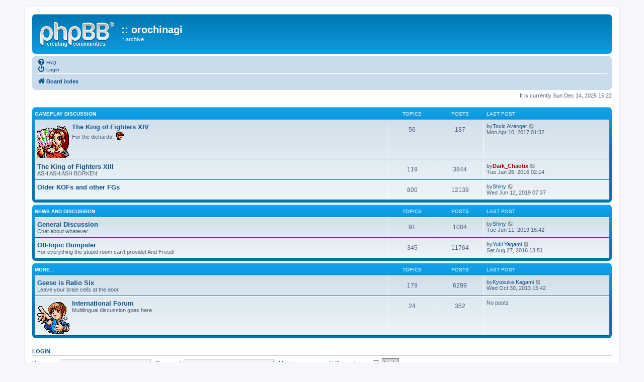

--- FILE ---
content_type: text/html; charset=UTF-8
request_url: https://www.orochinagi.com/forums/index.php?sid=4ee662bee7a308560bb308187a8ab94d
body_size: 4892
content:
<!DOCTYPE html>
<html dir="ltr" lang="en-gb">
<head>
<meta charset="utf-8" />
<meta http-equiv="X-UA-Compatible" content="IE=edge">
<meta name="viewport" content="width=device-width, initial-scale=1" />

<title>:: orochinagi -Index page</title>

<link rel="alternate" type="application/atom+xml" title="Feed -:: orochinagi" href="/forums/app.php/feed?sid=96a133bf48de77b09f6ee799c75a62ce"><link rel="alternate" type="application/atom+xml" title="Feed -All forums" href="/forums/app.php/feed/forums?sid=96a133bf48de77b09f6ee799c75a62ce"><link rel="alternate" type="application/atom+xml" title="Feed -New Topics" href="/forums/app.php/feed/topics?sid=96a133bf48de77b09f6ee799c75a62ce"><link rel="alternate" type="application/atom+xml" title="Feed -Active Topics" href="/forums/app.php/feed/topics_active?sid=96a133bf48de77b09f6ee799c75a62ce">

<!--
	phpBB style name: prosilver
	Based on style:   prosilver (this is the default phpBB3 style)
	Original author:  Tom Beddard ( http://www.subBlue.com/ )
	Modified by:
-->

<link href="./assets/css/font-awesome.min.css?assets_version=5" rel="stylesheet">
<link href="./styles/prosilver/theme/stylesheet.css?assets_version=5" rel="stylesheet">
<link href="./styles/prosilver/theme/en/stylesheet.css?assets_version=5" rel="stylesheet">




<!--[if lte IE 9]>
	<link href="./styles/prosilver/theme/tweaks.css?assets_version=5" rel="stylesheet">
<![endif]-->




<script data-ad-client="ca-pub-8304761723939201" async src="https://pagead2.googlesyndication.com/pagead/js/adsbygoogle.js"></script>
</head>

<body id="phpbb" class="nojs notouch section-indexltr">


<div id="wrap" class="wrap">
	<a id="top" class="top-anchor" accesskey="t"></a>
	<div id="page-header">
		<div class="headerbar" role="banner">
			<div class="inner">

			<div id="site-description" class="site-description">
				<a id="logo" class="logo" href="./index.php?sid=96a133bf48de77b09f6ee799c75a62ce" title="Board index"><span class="site_logo"></span></a>
				<h1>:: orochinagi</h1>
				<p>:: archive</p>
				<p class="skiplink"><a href="#start_here">Skip to content</a></p>
			</div>


			</div>
		</div>
<div class="navbar" role="navigation">
	<div class="inner">

	<ul id="nav-main" class="nav-main linklist" role="menubar">

		<li id="quick-links" class="quick-links dropdown-container responsive-menu hidden" data-skip-responsive="true">
			<a href="#" class="dropdown-trigger">
				<i class="icon fa-bars fa-fw" aria-hidden="true"></i><span>Quick links</span>
			</a>
			<div class="dropdown">
				<div class="pointer"><div class="pointer-inner"></div></div>
				<ul class="dropdown-contents" role="menu">


					<li class="separator"></li>

				</ul>
			</div>
		</li>

		<lidata-skip-responsive="true">
			<a href="/forums/app.php/help/faq?sid=96a133bf48de77b09f6ee799c75a62ce" rel="help" title="Frequently Asked Questions" role="menuitem">
				<i class="icon fa-question-circle fa-fw" aria-hidden="true"></i><span>FAQ</span>
			</a>
		</li>

		<li class="rightside"  data-skip-responsive="true">
			<a href="./ucp.php?mode=login&amp;sid=96a133bf48de77b09f6ee799c75a62ce" title="Login" accesskey="x" role="menuitem">
				<i class="icon fa-power-off fa-fw" aria-hidden="true"></i><span>Login</span>
			</a>
		</li>
	</ul>

	<ul id="nav-breadcrumbs" class="nav-breadcrumbs linklist navlinks" role="menubar">
		<li class="breadcrumbs" itemscope itemtype="http://schema.org/BreadcrumbList">
				<span class="crumb" itemtype="http://schema.org/ListItem" itemprop="itemListElement" itemscope><a href="./index.php?sid=96a133bf48de77b09f6ee799c75a62ce" itemtype="https://schema.org/Thing" itemprop="item" accesskey="h" data-navbar-reference="index"><i class="icon fa-home fa-fw"></i><span itemprop="name">Board index</span></a><meta itemprop="position" content="1" /></span>

		</li>

	</ul>

	</div>
</div>
	</div>


	<a id="start_here" class="anchor"></a>
	<div id="page-body" class="page-body" role="main">


<p class="right responsive-center time">It is currently Sun Dec 14, 2025 15:22</p>




		<div class="forabg">
			<div class="inner">
			<ul class="topiclist">
				<li class="header">
					<dl class="row-item">
						<dt><div class="list-inner"><a href="./viewforum.php?f=33&amp;sid=96a133bf48de77b09f6ee799c75a62ce">gameplay discussion</a></div></dt>
						<dd class="topics">Topics</dd>
						<dd class="posts">Posts</dd>
						<dd class="lastpost"><span>Last post</span></dd>
					</dl>
				</li>
			</ul>
			<ul class="topiclist forums">





		<li class="row">
			<dl class="row-itemforum_read_subforum">
				<dt title="No unread posts">
					<div class="list-inner">
							<!--
								<a class="feed-icon-forum" title="Feed -The King of Fighters XIV" href="/forums/app.php/feed?sid=96a133bf48de77b09f6ee799c75a62ce?f=121">
									<i class="icon fa-rss-square fa-fw icon-orange" aria-hidden="true"></i><span class="sr-only">Feed -The King of Fighters XIV</span>
								</a>
							-->
							<span class="forum-image"><img src="./images/forums/1mai.gif" alt="No unread posts" /></span>
						<a href="./viewforum.php?f=121&amp;sid=96a133bf48de77b09f6ee799c75a62ce" class="forumtitle">The King of Fighters XIV</a>
<br />For the diehards! <img class="smilies" src="./images/smilies/icon_smile.gif" width="18" height="18" alt=":)" title="Smile">
						<div class="responsive-show" style="display: none;">
Topics: <strong>56</strong>
						</div>
					</div>
				</dt>
					<dd class="topics">56 <dfn>Topics</dfn></dd>
					<dd class="posts">187 <dfn>Posts</dfn></dd>
					<dd class="lastpost">
						<span>
								<dfn>Last post</dfn>
by<a href="./memberlist.php?mode=viewprofile&amp;u=178&amp;sid=96a133bf48de77b09f6ee799c75a62ce" class="username">Toxic Avanger</a>									<a href="./viewtopic.php?f=121&amp;p=83041&amp;sid=96a133bf48de77b09f6ee799c75a62ce#p83041" title="View the latest post">
										<i class="icon fa-external-link-square fa-fw icon-lightgray icon-md" aria-hidden="true"></i><span class="sr-only">View the latest post</span>
									</a>
								<br />Mon Apr 10, 2017 01:32
						</span>
					</dd>
			</dl>
		</li>




		<li class="row">
			<dl class="row-itemforum_read_subforum">
				<dt title="No unread posts">
					<div class="list-inner">
							<!--
								<a class="feed-icon-forum" title="Feed -The King of Fighters XIII" href="/forums/app.php/feed?sid=96a133bf48de77b09f6ee799c75a62ce?f=78">
									<i class="icon fa-rss-square fa-fw icon-orange" aria-hidden="true"></i><span class="sr-only">Feed -The King of Fighters XIII</span>
								</a>
							-->
						<a href="./viewforum.php?f=78&amp;sid=96a133bf48de77b09f6ee799c75a62ce" class="forumtitle">The King of Fighters XIII</a>
<br />ASH ASH ASH BORKEN
						<div class="responsive-show" style="display: none;">
Topics: <strong>119</strong>
						</div>
					</div>
				</dt>
					<dd class="topics">119 <dfn>Topics</dfn></dd>
					<dd class="posts">3844 <dfn>Posts</dfn></dd>
					<dd class="lastpost">
						<span>
								<dfn>Last post</dfn>
by<a href="./memberlist.php?mode=viewprofile&amp;u=974&amp;sid=96a133bf48de77b09f6ee799c75a62ce" style="color: #AA0000;" class="username-coloured">Dark_Chaotix</a>									<a href="./viewtopic.php?f=78&amp;p=82849&amp;sid=96a133bf48de77b09f6ee799c75a62ce#p82849" title="View the latest post">
										<i class="icon fa-external-link-square fa-fw icon-lightgray icon-md" aria-hidden="true"></i><span class="sr-only">View the latest post</span>
									</a>
								<br />Tue Jan 26, 2016 02:14
						</span>
					</dd>
			</dl>
		</li>




		<li class="row">
			<dl class="row-itemforum_read_subforum">
				<dt title="No unread posts">
					<div class="list-inner">
							<!--
								<a class="feed-icon-forum" title="Feed -Older KOFs and other FGs" href="/forums/app.php/feed?sid=96a133bf48de77b09f6ee799c75a62ce?f=45">
									<i class="icon fa-rss-square fa-fw icon-orange" aria-hidden="true"></i><span class="sr-only">Feed -Older KOFs and other FGs</span>
								</a>
							-->
						<a href="./viewforum.php?f=45&amp;sid=96a133bf48de77b09f6ee799c75a62ce" class="forumtitle">Older KOFs and other FGs</a>

						<div class="responsive-show" style="display: none;">
Topics: <strong>800</strong>
						</div>
					</div>
				</dt>
					<dd class="topics">800 <dfn>Topics</dfn></dd>
					<dd class="posts">12139 <dfn>Posts</dfn></dd>
					<dd class="lastpost">
						<span>
								<dfn>Last post</dfn>
by<a href="./memberlist.php?mode=viewprofile&amp;u=17&amp;sid=96a133bf48de77b09f6ee799c75a62ce" class="username">Shiny</a>									<a href="./viewtopic.php?f=26&amp;p=247158&amp;sid=96a133bf48de77b09f6ee799c75a62ce#p247158" title="View the latest post">
										<i class="icon fa-external-link-square fa-fw icon-lightgray icon-md" aria-hidden="true"></i><span class="sr-only">View the latest post</span>
									</a>
								<br />Wed Jun 12, 2019 07:37
						</span>
					</dd>
			</dl>
		</li>


			</ul>

			</div>
		</div>

		<div class="forabg">
			<div class="inner">
			<ul class="topiclist">
				<li class="header">
					<dl class="row-item">
						<dt><div class="list-inner"><a href="./viewforum.php?f=32&amp;sid=96a133bf48de77b09f6ee799c75a62ce">news and discussion</a></div></dt>
						<dd class="topics">Topics</dd>
						<dd class="posts">Posts</dd>
						<dd class="lastpost"><span>Last post</span></dd>
					</dl>
				</li>
			</ul>
			<ul class="topiclist forums">





		<li class="row">
			<dl class="row-itemforum_read">
				<dt title="No unread posts">
					<div class="list-inner">
							<!--
								<a class="feed-icon-forum" title="Feed -General Discussion" href="/forums/app.php/feed?sid=96a133bf48de77b09f6ee799c75a62ce?f=14">
									<i class="icon fa-rss-square fa-fw icon-orange" aria-hidden="true"></i><span class="sr-only">Feed -General Discussion</span>
								</a>
							-->
						<a href="./viewforum.php?f=14&amp;sid=96a133bf48de77b09f6ee799c75a62ce" class="forumtitle">General Discussion</a>
<br />Chat about whatever
						<div class="responsive-show" style="display: none;">
Topics: <strong>91</strong>
						</div>
					</div>
				</dt>
					<dd class="topics">91 <dfn>Topics</dfn></dd>
					<dd class="posts">1004 <dfn>Posts</dfn></dd>
					<dd class="lastpost">
						<span>
								<dfn>Last post</dfn>
by<a href="./memberlist.php?mode=viewprofile&amp;u=17&amp;sid=96a133bf48de77b09f6ee799c75a62ce" class="username">Shiny</a>									<a href="./viewtopic.php?f=14&amp;p=247157&amp;sid=96a133bf48de77b09f6ee799c75a62ce#p247157" title="View the latest post">
										<i class="icon fa-external-link-square fa-fw icon-lightgray icon-md" aria-hidden="true"></i><span class="sr-only">View the latest post</span>
									</a>
								<br />Tue Jun 11, 2019 16:42
						</span>
					</dd>
			</dl>
		</li>




		<li class="row">
			<dl class="row-itemforum_read_subforum">
				<dt title="No unread posts">
					<div class="list-inner">
							<!--
								<a class="feed-icon-forum" title="Feed -Off-topic Dumpster" href="/forums/app.php/feed?sid=96a133bf48de77b09f6ee799c75a62ce?f=2">
									<i class="icon fa-rss-square fa-fw icon-orange" aria-hidden="true"></i><span class="sr-only">Feed -Off-topic Dumpster</span>
								</a>
							-->
						<a href="./viewforum.php?f=2&amp;sid=96a133bf48de77b09f6ee799c75a62ce" class="forumtitle">Off-topic Dumpster</a>
<br />For everything the stupid room can't provide! And Freud!
						<div class="responsive-show" style="display: none;">
Topics: <strong>345</strong>
						</div>
					</div>
				</dt>
					<dd class="topics">345 <dfn>Topics</dfn></dd>
					<dd class="posts">11764 <dfn>Posts</dfn></dd>
					<dd class="lastpost">
						<span>
								<dfn>Last post</dfn>
by<a href="./memberlist.php?mode=viewprofile&amp;u=2584&amp;sid=96a133bf48de77b09f6ee799c75a62ce" class="username">Yuki Yagami</a>									<a href="./viewtopic.php?f=2&amp;p=82983&amp;sid=96a133bf48de77b09f6ee799c75a62ce#p82983" title="View the latest post">
										<i class="icon fa-external-link-square fa-fw icon-lightgray icon-md" aria-hidden="true"></i><span class="sr-only">View the latest post</span>
									</a>
								<br />Sat Aug 27, 2016 13:51
						</span>
					</dd>
			</dl>
		</li>


			</ul>

			</div>
		</div>

		<div class="forabg">
			<div class="inner">
			<ul class="topiclist">
				<li class="header">
					<dl class="row-item">
						<dt><div class="list-inner"><a href="./viewforum.php?f=119&amp;sid=96a133bf48de77b09f6ee799c75a62ce">more...</a></div></dt>
						<dd class="topics">Topics</dd>
						<dd class="posts">Posts</dd>
						<dd class="lastpost"><span>Last post</span></dd>
					</dl>
				</li>
			</ul>
			<ul class="topiclist forums">





		<li class="row">
			<dl class="row-itemforum_read">
				<dt title="No unread posts">
					<div class="list-inner">
							<!--
								<a class="feed-icon-forum" title="Feed -Geese is Ratio Six" href="/forums/app.php/feed?sid=96a133bf48de77b09f6ee799c75a62ce?f=3">
									<i class="icon fa-rss-square fa-fw icon-orange" aria-hidden="true"></i><span class="sr-only">Feed -Geese is Ratio Six</span>
								</a>
							-->
						<a href="./viewforum.php?f=3&amp;sid=96a133bf48de77b09f6ee799c75a62ce" class="forumtitle">Geese is Ratio Six</a>
<br />Leave your brain cells at the door.
						<div class="responsive-show" style="display: none;">
Topics: <strong>179</strong>
						</div>
					</div>
				</dt>
					<dd class="topics">179 <dfn>Topics</dfn></dd>
					<dd class="posts">6289 <dfn>Posts</dfn></dd>
					<dd class="lastpost">
						<span>
								<dfn>Last post</dfn>
by<a href="./memberlist.php?mode=viewprofile&amp;u=46&amp;sid=96a133bf48de77b09f6ee799c75a62ce" class="username">Kyosuke Kagami</a>									<a href="./viewtopic.php?f=3&amp;p=82194&amp;sid=96a133bf48de77b09f6ee799c75a62ce#p82194" title="View the latest post">
										<i class="icon fa-external-link-square fa-fw icon-lightgray icon-md" aria-hidden="true"></i><span class="sr-only">View the latest post</span>
									</a>
								<br />Wed Oct 30, 2013 15:42
						</span>
					</dd>
			</dl>
		</li>




		<li class="row">
			<dl class="row-itemforum_read">
				<dt title="No unread posts">
					<div class="list-inner">
							<!--
								<a class="feed-icon-forum" title="Feed -International Forum" href="/forums/app.php/feed?sid=96a133bf48de77b09f6ee799c75a62ce?f=5">
									<i class="icon fa-rss-square fa-fw icon-orange" aria-hidden="true"></i><span class="sr-only">Feed -International Forum</span>
								</a>
							-->
							<span class="forum-image"><img src="./images/forums/1chris.gif" alt="No unread posts" /></span>
						<a href="./viewforum.php?f=5&amp;sid=96a133bf48de77b09f6ee799c75a62ce" class="forumtitle">International Forum</a>
<br />Multilingual discussion goes here.
						<div class="responsive-show" style="display: none;">
Topics: <strong>24</strong>
						</div>
					</div>
				</dt>
					<dd class="topics">24 <dfn>Topics</dfn></dd>
					<dd class="posts">352 <dfn>Posts</dfn></dd>
					<dd class="lastpost">
						<span>
No posts
						</span>
					</dd>
			</dl>
		</li>

			</ul>

			</div>
		</div>



	<form method="post" action="./ucp.php?mode=login&amp;sid=96a133bf48de77b09f6ee799c75a62ce" class="headerspace">
	<h3><a href="./ucp.php?mode=login&amp;sid=96a133bf48de77b09f6ee799c75a62ce">Login</a></h3>
		<fieldset class="quick-login">
			<label for="username"><span>Username:</span> <input type="text" tabindex="1" name="username" id="username" size="10" class="inputbox" title="Username" /></label>
			<label for="password"><span>Password:</span> <input type="password" tabindex="2" name="password" id="password" size="10" class="inputbox" title="Password" autocomplete="off" /></label>
				<a href="./ucp.php?mode=sendpassword&amp;sid=96a133bf48de77b09f6ee799c75a62ce">I forgot my password</a>
				<span class="responsive-hide">|</span> <label for="autologin">Remember me <input type="checkbox" tabindex="4" name="autologin" id="autologin" /></label>
			<input type="submit" tabindex="5" name="login" value="Login" class="button2" />
<input type="hidden" name="redirect" value="./index.php?sid=96a133bf48de77b09f6ee799c75a62ce" />
<input type="hidden" name="creation_time" value="1765722170" />
<input type="hidden" name="form_token" value="2450999722828a237f41b6ba35b66c9caffe1129" />


		</fieldset>
	</form>


	<div class="stat-block online-list">
<h3>Who is online</h3>		<p>
In total there are <strong>127</strong> users online :: 2 registered, 0 hidden and 125 guests (based on users active over the past 5 minutes)<br />Most users ever online was <strong>1393</strong> on Fri Dec 12, 2025 19:37<br /> 
		</p>
	</div>



	<div class="stat-block statistics">
		<h3>Statistics</h3>
		<p>
Total posts <strong>38547</strong> &bull;Total topics <strong>1765</strong> &bull;Total members <strong>478</strong> &bull;Our newest member <strong><a href="./memberlist.php?mode=viewprofile&amp;u=19089&amp;sid=96a133bf48de77b09f6ee799c75a62ce" class="username">jfct555</a></strong>
		</p>
	</div>


	</div>


<div id="page-footer" class="page-footer" role="contentinfo">
<div class="navbar" role="navigation">
	<div class="inner">

	<ul id="nav-footer" class="nav-footer linklist" role="menubar">
		<li class="breadcrumbs">
<span class="crumb"><a href="./index.php?sid=96a133bf48de77b09f6ee799c75a62ce" data-navbar-reference="index"><i class="icon fa-home fa-fw" aria-hidden="true"></i><span>Board index</span></a></span>		</li>

		<li class="rightside">All times are <span title="UTC+1">UTC+01:00</span></li>
			<li class="rightside">
				<a href="./ucp.php?mode=delete_cookies&amp;sid=96a133bf48de77b09f6ee799c75a62ce" data-ajax="true" data-refresh="true" role="menuitem">
					<i class="icon fa-trash fa-fw" aria-hidden="true"></i><span>Delete cookies</span>
				</a>
			</li>
			<li class="rightside" data-last-responsive="true">
				<a href="./memberlist.php?mode=contactadmin&amp;sid=96a133bf48de77b09f6ee799c75a62ce" role="menuitem">
					<i class="icon fa-envelope fa-fw" aria-hidden="true"></i><span>Contact us</span>
				</a>
			</li>
	</ul>

	</div>
</div>

	<div class="copyright">
		<p class="footer-row">
			<span class="footer-copyright">Powered by <a href="https://www.phpbb.com/">phpBB</a>&reg; Forum Software &copy; phpBB Limited</span>
		</p>
		<p class="footer-row">
			<a class="footer-link" href="./ucp.php?mode=privacy&amp;sid=96a133bf48de77b09f6ee799c75a62ce" title="Privacy" role="menuitem">
				<span class="footer-link-text">Privacy</span>
			</a>
			|
			<a class="footer-link" href="./ucp.php?mode=terms&amp;sid=96a133bf48de77b09f6ee799c75a62ce" title="Terms" role="menuitem">
				<span class="footer-link-text">Terms</span>
			</a>
		</p>
	</div>

	<div id="darkenwrapper" class="darkenwrapper" data-ajax-error-title="AJAX error" data-ajax-error-text="Something went wrong when processing your request." data-ajax-error-text-abort="User aborted request." data-ajax-error-text-timeout="Your request timed out; please try again." data-ajax-error-text-parsererror="Something went wrong with the request and the server returned an invalid reply.">
		<div id="darken" class="darken">&nbsp;</div>
	</div>

	<div id="phpbb_alert" class="phpbb_alert" data-l-err="Error" data-l-timeout-processing-req="Request timed out.">
		<a href="#" class="alert_close">
			<i class="icon fa-times-circle fa-fw" aria-hidden="true"></i>
		</a>
		<h3 class="alert_title">&nbsp;</h3><p class="alert_text"></p>
	</div>
	<div id="phpbb_confirm" class="phpbb_alert">
		<a href="#" class="alert_close">
			<i class="icon fa-times-circle fa-fw" aria-hidden="true"></i>
		</a>
		<div class="alert_text"></div>
	</div>
</div>

</div>

<div>
	<a id="bottom" class="anchor" accesskey="z"></a>
<img src="./cron.php?cron_type=cron.task.core.prune_notifications&amp;sid=96a133bf48de77b09f6ee799c75a62ce" width="1" height="1" alt="cron" /></div>

<script src="./assets/javascript/jquery.min.js?assets_version=5"></script>
<script src="./assets/javascript/core.js?assets_version=5"></script>



<script src="./styles/prosilver/template/forum_fn.js?assets_version=5"></script>
<script src="./styles/prosilver/template/ajax.js?assets_version=5"></script>



</body>
</html>


--- FILE ---
content_type: text/html; charset=utf-8
request_url: https://www.google.com/recaptcha/api2/aframe
body_size: 268
content:
<!DOCTYPE HTML><html><head><meta http-equiv="content-type" content="text/html; charset=UTF-8"></head><body><script nonce="zRBF7u1maMsxWW44yTs9QQ">/** Anti-fraud and anti-abuse applications only. See google.com/recaptcha */ try{var clients={'sodar':'https://pagead2.googlesyndication.com/pagead/sodar?'};window.addEventListener("message",function(a){try{if(a.source===window.parent){var b=JSON.parse(a.data);var c=clients[b['id']];if(c){var d=document.createElement('img');d.src=c+b['params']+'&rc='+(localStorage.getItem("rc::a")?sessionStorage.getItem("rc::b"):"");window.document.body.appendChild(d);sessionStorage.setItem("rc::e",parseInt(sessionStorage.getItem("rc::e")||0)+1);localStorage.setItem("rc::h",'1765722172529');}}}catch(b){}});window.parent.postMessage("_grecaptcha_ready", "*");}catch(b){}</script></body></html>